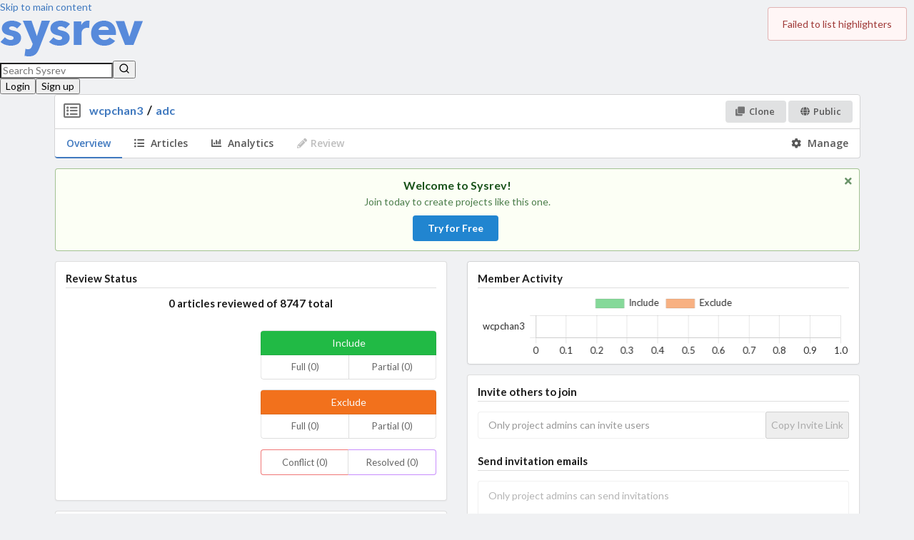

--- FILE ---
content_type: text/html; charset=utf-8
request_url: https://www.sysrev.com/p/123779
body_size: 1363
content:
<!DOCTYPE html>
<html><head><title>adc | Sysrev</title><meta charset="utf-8"><meta content="IE=edge,chrome=1" http-equiv="X-UA-Compatible"><meta content="width=device-width, initial-scale=1.0" name="viewport"><meta content="Sysrev is a platform for collaborative extraction of data from documents." name="Description"><link href="/css/tailwind/output.css?v=CCXLnPvb9Tlmcvd4l8cWNdOQHEVgfdxQWsLNYqAL-XA" rel="stylesheet" type="text/css"><link href="https://wwwstatic.sysrev.com/css/semantic/default/semantic.min.css" rel="stylesheet" type="text/css"><link href="https://wwwstatic.sysrev.com/css/dropzone.min.css" rel="stylesheet" type="text/css"><link href="https://wwwstatic.sysrev.com/css/style.default.css" rel="stylesheet" type="text/css"><link href="https://fonts.googleapis.com/css?family=Open+Sans:400,600,700" rel="stylesheet" type="text/css"><link href="/apple-touch-icon.png" rel="apple-touch-icon" sizes="180x180"><link href="/favicon-32x32.png" rel="icon" sizes="32x32" type="image/png"><link href="/favicon-16x16.png" rel="icon" sizes="16x16" type="image/png"><meta content="#ffffff" name="theme-color"><script async defer src="https://accounts.google.com/gsi/client"></script><script async data-goatcounter="https://analytics.sysrev.com/count" data-goatcounter-settings="{&quot;no_onload&quot;: true}" src="https://analytics.sysrev.com/count.js"></script></head><body><div data-google-client-id="470540998606-g6bsp2a5kock05hrb8qe7d0c12uh63pc.apps.googleusercontent.com" id="google-client-id" style="display: none;"></div><div data-stripe-public-key="pk_live_51BqTEZBnQHYQNUvuQa2bsKfcIkMCp5Em51LDiaWRNBhTf0z5V5Ln3setSv334AiY9X58T7lHlqp1hX4TWT21bX6q00GWp4bOl3" id="stripe-public-key" style="display: none;"></div><div data-static-asset-root="https://wwwstatic.sysrev.com" id="static-asset-root" style="display: none;"></div><div data-sysrev-hostname="www.sysrev.com" id="sysrev-hostname" style="display: none;"></div><div id="app"><div id="main-content"><nav class="bg-white dark:bg-base-1000 border-base-500 dark:border-base-800 border-b-1 w-full"><a class="sr-only focus:not-sr-only focus:absolute" href="#page-content">Skip to main content</a><div class="max-w-7xl mx-auto px-4 sm:px-6 lg:px-8"><div class="flex justify-between h-16 items-center"><div class="flex-shrink-0"><a aria-label="Home" class="flex rounded-sm focus-visible:outline-none focus-visible:ring-2 focus-visible:ring-blue-500 px-2 py-1" href="/"><img alt="SysRev logo" class="h-8 w-auto" src="/SysRev_header_2.png"></a></div><div class="flex gap-x-4 flex-grow justify-end"></div></div></div></nav></div></div><script src="https://wwwstatic.sysrev.com/out/sysrev-b7d6aa13b33212c7865fc3a33d85a041de50f715.js" type="text/javascript"></script><div><script type="text/javascript">_linkedin_partner_id = "2703428"; window._linkedin_data_partner_ids = window._linkedin_data_partner_ids || []; window._linkedin_data_partner_ids.push(_linkedin_partner_id);</script><script type="text/javascript">(function(){var s = document.getElementsByTagName("script")[0]; var b = document.createElement("script"); b.type = "text/javascript";b.async = true; b.src = "https://snap.licdn.com/li.lms-analytics/insight.min.js"; s.parentNode.insertBefore(b, s);})();</script><noscript><img alt="" height="1" id="linkedin-img" src="https://px.ads.linkedin.com/collect/?pid=2703428&amp;fmt=gif" style="display:none;" width="1"></noscript></div></body></html>